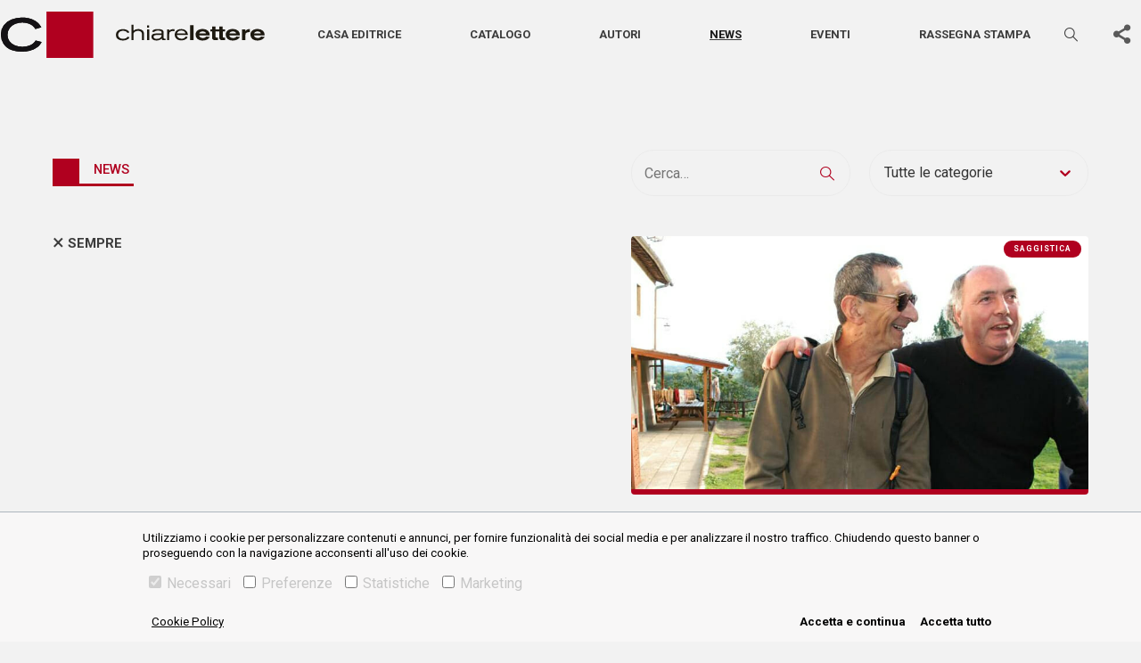

--- FILE ---
content_type: text/html; charset=utf-8
request_url: https://www.chiarelettere.it/news/tag/sempre
body_size: 9882
content:
<!DOCTYPE html><html lang="it"><head><meta charSet="utf-8" class="next-head"/><script class="next-head">
    var ua = window.navigator.userAgent;
    var msie = ua.indexOf("MSIE ");
    if (msie > 0 || !!navigator.userAgent.match(/Trident.*rv:11./))
    {
      window.location.href = "/outdated.html";
    }
  </script><script async="" src="https://www.googletagmanager.com/gtag/js?id=UA-21411970-1"></script><script>
    window.dataLayer = window.dataLayer || [];
    function gtag(){dataLayer.push(arguments);}
    gtag('js', new Date());

    gtag('config', 'UA-21411970-1');</script><title class="next-head">News con tag &quot;sempre&quot; – Casa editrice Chiarelettere</title><meta name="description" content="In questa ricerca In occasione della Settimana Santa, un capitolo da &quot;Sempre&quot;, il libro di Maurizio Maggiani e Luigi Verdi" class="next-head"/><link rel="canonical" href="https://www.chiarelettere.it/news/tag/sempre" class="next-head"/><meta name="keywords" content="In occasione della Settimana Santa, un capitolo da &quot;Sempre&quot;, il libro di Maurizio Maggiani e Luigi Verdi" class="next-head"/><meta property="og:title" content="News con tag &quot;sempre&quot; – Casa editrice Chiarelettere" class="next-head"/><meta property="og:image" content="https://www.chiarelettere.it/static/images/logo_pag_FB.png" class="next-head"/><meta property="og:image:width" content="1200" class="next-head"/><meta property="og:image:height" content="620" class="next-head"/><meta property="og:description" content="In questa ricerca In occasione della Settimana Santa, un capitolo da &quot;Sempre&quot;, il libro di Maurizio Maggiani e Luigi Verdi" class="next-head"/><meta property="og:type" content="website" class="next-head"/><meta property="fb:app_id" content="" class="next-head"/><meta property="og:url" content="https://www.chiarelettere.it/news/tag/sempre" class="next-head"/><meta name="twitter:title" content="News con tag &quot;sempre&quot; – Casa editrice Chiarelettere" class="next-head"/><meta name="twitter:image" content="https://www.chiarelettere.it/static/images/logo_pag_FB.png" class="next-head"/><meta name="twitter:description" content="In questa ricerca In occasione della Settimana Santa, un capitolo da &quot;Sempre&quot;, il libro di Maurizio Maggiani e Luigi Verdi" class="next-head"/><meta name="twitter:card" content="summary_large_image" class="next-head"/><meta name="twitter:site" content="" class="next-head"/><meta property="og:site_name" content="Casa editrice Ponte alle Grazie" class="next-head"/><meta http-equiv="X-UA-Compatible" content="IE=edge" class="next-head"/><meta name="viewport" content="width=device-width, initial-scale=1, viewport-fit=cover" class="next-head"/><meta name="msapplication-config" content="browserconfig.xml" class="next-head"/><meta name="msapplication-TileColor" content="#B0001F" class="next-head"/><meta name="theme-color" content="#B0001F" class="next-head"/><link rel="preload" href="/_next/static/j_4ei8vCxG9zT2vjjilIc/pages/index.js" as="script"/><link rel="preload" href="/_next/static/j_4ei8vCxG9zT2vjjilIc/pages/_app.js" as="script"/><link rel="preload" href="/_next/static/j_4ei8vCxG9zT2vjjilIc/pages/_error.js" as="script"/><link rel="preload" href="/_next/static/runtime/webpack-f4542de9ce6104e90191.js" as="script"/><link rel="preload" href="/_next/static/chunks/commons.3bfbbf2b72a5dbaf5cb4.js" as="script"/><link rel="preload" href="/_next/static/chunks/styles.c7e296320f02bcc38c17.js" as="script"/><link rel="preload" href="/_next/static/runtime/main-5625cf0176ec4e98b429.js" as="script"/><link rel="stylesheet" href="/_next/static/css/commons.02e4b758.chunk.css"/><link rel="stylesheet" href="/_next/static/css/styles.f546d85a.chunk.css"/><meta name="viewport" content="width=device-width, initial-scale=1.0"/><link rel="icon" href="/static/favicon.ico" type="image/ico"/><title>Casa editrice Chiarelettee</title></head><body class="chiarelettere"><div id="__next"><main class="section__news"><div class="header-wrapper"><header class="header-main"><nav class="navbar navbar-expand-lg navbar-light"><a href="/" class="navbar-brand"><svg class="logo" xmlns="http://www.w3.org/2000/svg" width="294.203" height="51.736" viewBox="0 0 294.203 51.736"><g transform="translate(1043.611 -237.829)"><g transform="translate(-915.311 252.387)"><path d="M-805.745,280.648a4.248,4.248,0,0,1-1.444,1.444,7.1,7.1,0,0,1-3.525.88c-3.059,0-5.482-1.662-5.482-4.4,0-3.108,2.767-4.6,5.482-4.6a6.6,6.6,0,0,1,3.478.931,3.969,3.969,0,0,1,1.368,1.493l2.229-.637a6.2,6.2,0,0,0-2.251-2.422,9.288,9.288,0,0,0-4.824-1.223c-4.431,0-7.953,2.226-7.953,6.266a5.884,5.884,0,0,0,4.038,5.849,11.352,11.352,0,0,0,3.843.59,9.345,9.345,0,0,0,5.776-1.74,5.561,5.561,0,0,0,1.493-1.858Z" transform="translate(818.668 -267.114)" fill="#1d1910"></path><path d="M-788.328,280.633H-786V272.9a5.08,5.08,0,0,1,1.665-1.713,6.374,6.374,0,0,1,3.352-.9,4.416,4.416,0,0,1,3.844,1.713,5.107,5.107,0,0,1,.44,2.52v6.12h2.325V274.1a5.182,5.182,0,0,0-1.249-3.966,6.746,6.746,0,0,0-5.016-1.811,8.174,8.174,0,0,0-5.336,1.664v-6.632h-2.35Z" transform="translate(805.633 -263.353)" fill="#1d1910"></path></g><path d="M-757.717,281.369h2.325V269.425h-2.325Zm-.023-13.951h2.3v-2.351h-2.3Z" transform="translate(-122.819 -11.702)" fill="#1d1910"></path><g transform="translate(-875.712 257.331)"><path d="M-737.911,278.721a3.575,3.575,0,0,1-1.665,3.28,7.767,7.767,0,0,1-3.914,1.027c-2.473,0-3.427-1.247-3.427-2.35a1.729,1.729,0,0,1,1.248-1.64,11.086,11.086,0,0,1,3.4-.317Zm-8.2-3.4a2.168,2.168,0,0,1,1.322-1.128,7.76,7.76,0,0,1,2.913-.439,7,7,0,0,1,2.693.417c1.272.539,1.272,1.493,1.247,2.765h-3.377a26.249,26.249,0,0,0-5.19.343,3.426,3.426,0,0,0-2.741,3.427c0,1.321.76,4.113,5.678,4.113a9.086,9.086,0,0,0,4.062-.882,4,4,0,0,0,1.618-1.47c.1.858.22,2.034,2.3,2.034.611,0,1.3-.074,2.056-.149v-1.591c-.3.026-.587.073-.881.073-1.321,0-1.321-.659-1.321-2.252V276.25c0-1.323,0-3.037-2.669-3.77a15.5,15.5,0,0,0-3.621-.416c-5.311,0-5.925,1.64-6.439,3.034Z" transform="translate(749.242 -272.039)" fill="#1d1910"></path><path d="M-718.685,284.393h2.349v-6.488a3.041,3.041,0,0,1,2.031-3.3,6.282,6.282,0,0,1,2.106-.321,5.819,5.819,0,0,1,1.835.294v-2.3a5.861,5.861,0,0,0-1.4-.172,6.842,6.842,0,0,0-4.6,1.689v-1.345h-2.324Z" transform="translate(736.114 -272.057)" fill="#1d1910"></path><path d="M-701.262,276.916a4.878,4.878,0,0,1,4.944-3.159,4.506,4.506,0,0,1,4.628,3.159Zm9.717,3.353a4.251,4.251,0,0,1-1.469,1.713,5.661,5.661,0,0,1-3.082.88A5.662,5.662,0,0,1-700.454,281a4.252,4.252,0,0,1-.88-2.351h12.261c-.1-3.77-2.962-6.632-7.391-6.632-4.382,0-7.245,2.568-7.245,6.289,0,4.334,3.525,6.414,7.319,6.414a9.329,9.329,0,0,0,5.042-1.4,5.674,5.674,0,0,0,2.031-2.449Z" transform="translate(729.68 -272.021)" fill="#1d1910"></path></g><rect width="3.871" height="16.663" transform="translate(-832.645 253.004)" fill="#1d1910"></rect><g transform="translate(-1043.611 244.494)"><path d="M-659,276.841a2.933,2.933,0,0,1,1.156-1.535,5.045,5.045,0,0,1,2.667-.686,5.334,5.334,0,0,1,2.549.615,2.123,2.123,0,0,1,1.06,1.606Zm11.729,2.146a6.608,6.608,0,0,0-1.627-4.814,8.6,8.6,0,0,0-6.207-2.288c-4.249,0-8,1.936-8,6.325a6.253,6.253,0,0,0,2.243,4.883,8.854,8.854,0,0,0,5.711,1.676c3.351,0,6.279-1.179,8.024-4.06l-4.036-.4a4.286,4.286,0,0,1-3.8,1.653,4.373,4.373,0,0,1-3.422-1.368,4.162,4.162,0,0,1-.733-1.606Z" transform="translate(880.133 -259.125)" fill="#1d1910"></path><path d="M-632.24,270.31h-1.935v2.313h1.935v6.394a2.849,2.849,0,0,0,1.417,2.9,5.251,5.251,0,0,0,2.312.424c.943,0,1.887-.094,2.832-.188v-2.784a8.018,8.018,0,0,1-1.178.071c-1.112,0-1.511-.261-1.511-1.415v-5.4h2.665V270.31h-2.665v-3.188h-3.872Z" transform="translate(867.704 -257.079)" fill="#1d1910"></path><path d="M-618.169,270.31H-620.1v2.313h1.934v6.394a2.846,2.846,0,0,0,1.417,2.9,5.242,5.242,0,0,0,2.311.424c.945,0,1.889-.094,2.834-.188v-2.784a8.085,8.085,0,0,1-1.183.071c-1.107,0-1.506-.261-1.506-1.415v-5.4h2.664V270.31H-614.3v-3.188h-3.873Z" transform="translate(861.658 -257.079)" fill="#1d1910"></path><path d="M-600.026,276.841a2.927,2.927,0,0,1,1.156-1.535,5.038,5.038,0,0,1,2.667-.686,5.336,5.336,0,0,1,2.549.615,2.135,2.135,0,0,1,1.06,1.606Zm11.728,2.146a6.605,6.605,0,0,0-1.628-4.814,8.593,8.593,0,0,0-6.205-2.288c-4.249,0-8,1.936-8,6.325a6.261,6.261,0,0,0,2.243,4.883,8.857,8.857,0,0,0,5.711,1.676c3.351,0,6.279-1.179,8.025-4.06l-4.037-.4a4.28,4.28,0,0,1-3.8,1.653,4.376,4.376,0,0,1-3.422-1.368,4.213,4.213,0,0,1-.733-1.606Z" transform="translate(854.798 -259.125)" fill="#1d1910"></path><path d="M-568.514,272.41h-3.917v11.94h3.917v-5.757a2.541,2.541,0,0,1,1.39-2.6,6.144,6.144,0,0,1,2.6-.519c.4,0,.682.022,1.014.047v-3.516c-3.469.069-4.436,1.557-5,2.453Z" transform="translate(841.177 -259.179)" fill="#1d1910"></path><path d="M-551.7,276.841a2.932,2.932,0,0,1,1.158-1.535,5.026,5.026,0,0,1,2.665-.686,5.341,5.341,0,0,1,2.549.615,2.129,2.129,0,0,1,1.06,1.606Zm11.729,2.146a6.605,6.605,0,0,0-1.627-4.814,8.6,8.6,0,0,0-6.207-2.288c-4.246,0-8,1.936-8,6.325a6.246,6.246,0,0,0,2.243,4.883,8.848,8.848,0,0,0,5.708,1.676c3.353,0,6.279-1.179,8.026-4.06l-4.038-.4a4.282,4.282,0,0,1-3.8,1.653,4.37,4.37,0,0,1-3.422-1.368,4.078,4.078,0,0,1-.733-1.606Z" transform="translate(834.036 -259.125)" fill="#1d1910"></path><path d="M-1004.854,275.138l6.681,1.687a28.154,28.154,0,0,1-1.855,2.927,15.052,15.052,0,0,1-2.623,2.652,23.271,23.271,0,0,1-8.691,4.175,34.839,34.839,0,0,1-8.634,1.036,34.031,34.031,0,0,1-11.523-1.762,18.146,18.146,0,0,1-9-6.736,18.85,18.85,0,0,1-3.109-10.806,16.876,16.876,0,0,1,3.233-10.256,19.561,19.561,0,0,1,8.533-6.356,32.233,32.233,0,0,1,12.091-2.181,33.751,33.751,0,0,1,6.9.706,22.838,22.838,0,0,1,7.561,2.965,18.788,18.788,0,0,1,4.451,3.826,20.9,20.9,0,0,1,2.3,3.44l-6.68,1.91a15.93,15.93,0,0,0-1.367-2.045,11.467,11.467,0,0,0-2.745-2.433,17.09,17.09,0,0,0-4.221-1.891,21.363,21.363,0,0,0-6.2-.9,20.772,20.772,0,0,0-7.885,1.5,14.38,14.38,0,0,0-6.1,4.574,12.573,12.573,0,0,0-2.453,7.72,11.829,11.829,0,0,0,2.224,7.078,13.876,13.876,0,0,0,5.874,4.536,21.266,21.266,0,0,0,8.344,1.6,24.122,24.122,0,0,0,5.339-.608,17.906,17.906,0,0,0,5.231-2.037,12.827,12.827,0,0,0,2.66-2.137,16.339,16.339,0,0,0,1.67-2.192" transform="translate(1043.611 -249.515)" fill="#1d1910"></path></g><rect width="51.736" height="51.736" transform="translate(-992.574 237.829)" fill="#b0001f"></rect><g transform="translate(-1043.611 244.495)"><path d="M-1004.854,275.136l6.681,1.689a28.306,28.306,0,0,1-1.853,2.927,15.158,15.158,0,0,1-2.625,2.652,23.255,23.255,0,0,1-8.691,4.175,34.818,34.818,0,0,1-8.634,1.038,34.13,34.13,0,0,1-11.523-1.764,18.146,18.146,0,0,1-9-6.735,18.855,18.855,0,0,1-3.109-10.806,16.876,16.876,0,0,1,3.233-10.256,19.561,19.561,0,0,1,8.533-6.356,32.233,32.233,0,0,1,12.091-2.181,33.915,33.915,0,0,1,6.9.706,22.838,22.838,0,0,1,7.561,2.965,18.788,18.788,0,0,1,4.451,3.826,20.991,20.991,0,0,1,2.3,3.44l-6.68,1.91a15.93,15.93,0,0,0-1.367-2.045,11.467,11.467,0,0,0-2.745-2.433,17.09,17.09,0,0,0-4.221-1.891,21.362,21.362,0,0,0-6.2-.9,20.847,20.847,0,0,0-7.885,1.5,14.4,14.4,0,0,0-6.1,4.576,12.573,12.573,0,0,0-2.453,7.72,11.829,11.829,0,0,0,2.224,7.078,13.858,13.858,0,0,0,5.874,4.536,21.265,21.265,0,0,0,8.344,1.6,24.12,24.12,0,0,0,5.339-.608,17.965,17.965,0,0,0,5.231-2.035,12.83,12.83,0,0,0,2.66-2.141,16.159,16.159,0,0,0,1.67-2.192" transform="translate(1043.611 -249.515)" fill="#141215"></path></g><rect width="51.736" height="51.736" transform="translate(-992.574 237.829)" fill="#b0001f"></rect></g></svg></a><button aria-controls="basic-navbar-nav" type="button" aria-label="Toggle navigation" class="navbar-toggler collapsed"><span class="navbar-toggler-icon"></span></button><div class="navbar-collapse collapse" id="basic-navbar-nav"><div class="navbar"><a href="/" class="navbar-brand"><svg class="logo" xmlns="http://www.w3.org/2000/svg" width="293.652" height="51.64" viewBox="0 0 293.652 51.64"><g transform="translate(1043.611 -237.829)"><g transform="translate(-915.551 252.36)"><path d="M-805.769,280.632a4.239,4.239,0,0,1-1.441,1.441,7.084,7.084,0,0,1-3.519.878c-3.054,0-5.472-1.659-5.472-4.4,0-3.1,2.762-4.595,5.472-4.595a6.592,6.592,0,0,1,3.471.93,3.961,3.961,0,0,1,1.366,1.49l2.225-.636a6.187,6.187,0,0,0-2.247-2.417,9.27,9.27,0,0,0-4.815-1.221c-4.422,0-7.938,2.222-7.938,6.254a5.873,5.873,0,0,0,4.031,5.838,11.329,11.329,0,0,0,3.835.589,9.328,9.328,0,0,0,5.765-1.737,5.551,5.551,0,0,0,1.49-1.855Z" transform="translate(818.668 -267.123)" fill="#fff"></path><path d="M-788.328,280.6h2.32V272.88a5.071,5.071,0,0,1,1.662-1.71,6.362,6.362,0,0,1,3.346-.9,4.408,4.408,0,0,1,3.837,1.71,5.1,5.1,0,0,1,.44,2.515V280.6h2.32v-6.522a5.172,5.172,0,0,0-1.246-3.958,6.733,6.733,0,0,0-5.007-1.808,8.159,8.159,0,0,0-5.326,1.661v-6.62h-2.346Z" transform="translate(805.601 -263.353)" fill="#fff"></path></g><path d="M-757.717,281.339h2.32V269.417h-2.32Zm-.023-13.925h2.3v-2.347h-2.3Z" transform="translate(-123.125 -11.731)" fill="#fff"></path><g transform="translate(-876.027 257.295)"><path d="M-737.932,278.708a3.568,3.568,0,0,1-1.662,3.273,7.752,7.752,0,0,1-3.907,1.025c-2.468,0-3.42-1.245-3.42-2.346a1.726,1.726,0,0,1,1.246-1.637,11.064,11.064,0,0,1,3.4-.316Zm-8.184-3.4a2.164,2.164,0,0,1,1.319-1.126,7.745,7.745,0,0,1,2.907-.438,6.99,6.99,0,0,1,2.688.416c1.27.538,1.27,1.49,1.245,2.76h-3.37a26.2,26.2,0,0,0-5.18.342,3.419,3.419,0,0,0-2.735,3.42c0,1.319.758,4.105,5.667,4.105a9.069,9.069,0,0,0,4.054-.881,3.993,3.993,0,0,0,1.615-1.468c.1.856.219,2.03,2.3,2.03.61,0,1.294-.073,2.052-.149v-1.588c-.295.026-.586.073-.88.073-1.319,0-1.319-.658-1.319-2.248v-4.321c0-1.321,0-3.031-2.664-3.763a15.465,15.465,0,0,0-3.614-.416c-5.3,0-5.914,1.637-6.427,3.029Z" transform="translate(749.242 -272.04)" fill="#fff"></path><path d="M-718.685,284.37h2.345v-6.476a3.035,3.035,0,0,1,2.027-3.3,6.271,6.271,0,0,1,2.1-.32,5.808,5.808,0,0,1,1.831.294v-2.3a5.852,5.852,0,0,0-1.393-.171,6.829,6.829,0,0,0-4.593,1.686v-1.343h-2.319Z" transform="translate(736.081 -272.058)" fill="#fff"></path><path d="M-701.266,276.907a4.869,4.869,0,0,1,4.935-3.153,4.5,4.5,0,0,1,4.619,3.153Zm9.7,3.346a4.244,4.244,0,0,1-1.466,1.71,5.65,5.65,0,0,1-3.077.878,5.652,5.652,0,0,1-4.35-1.854,4.244,4.244,0,0,1-.878-2.347H-689.1c-.1-3.763-2.957-6.62-7.377-6.62-4.374,0-7.232,2.564-7.232,6.278,0,4.326,3.518,6.4,7.305,6.4a9.311,9.311,0,0,0,5.033-1.394,5.664,5.664,0,0,0,2.027-2.444Z" transform="translate(729.631 -272.021)" fill="#fff"></path></g><rect width="3.864" height="16.632" transform="translate(-833.04 252.976)" fill="#fff"></rect><g transform="translate(-1043.611 244.482)"><path d="M-659,276.832a2.927,2.927,0,0,1,1.154-1.532,5.035,5.035,0,0,1,2.662-.685,5.324,5.324,0,0,1,2.544.614,2.118,2.118,0,0,1,1.058,1.6Zm11.707,2.142a6.6,6.6,0,0,0-1.624-4.805,8.581,8.581,0,0,0-6.2-2.284c-4.241,0-7.987,1.932-7.987,6.314a6.241,6.241,0,0,0,2.239,4.874,8.837,8.837,0,0,0,5.7,1.673c3.345,0,6.267-1.177,8.009-4.052l-4.028-.4a4.277,4.277,0,0,1-3.792,1.65,4.365,4.365,0,0,1-3.416-1.366,4.152,4.152,0,0,1-.732-1.6Z" transform="translate(879.726 -259.149)" fill="#fff"></path><path d="M-632.244,270.3h-1.931v2.309h1.931V279a2.843,2.843,0,0,0,1.415,2.9,5.24,5.24,0,0,0,2.308.423c.941,0,1.884-.093,2.827-.187v-2.779a8,8,0,0,1-1.176.071c-1.11,0-1.508-.26-1.508-1.412v-5.395h2.66V270.3h-2.66v-3.182h-3.865Z" transform="translate(867.267 -257.098)" fill="#fff"></path><path d="M-618.173,270.3h-1.93v2.309h1.93V279a2.841,2.841,0,0,0,1.415,2.9,5.231,5.231,0,0,0,2.306.423c.943,0,1.886-.093,2.828-.187v-2.779a8.07,8.07,0,0,1-1.181.071c-1.1,0-1.5-.26-1.5-1.412v-5.395h2.659V270.3h-2.659v-3.182h-3.866Z" transform="translate(861.206 -257.098)" fill="#fff"></path><path d="M-600.033,276.832a2.921,2.921,0,0,1,1.154-1.532,5.028,5.028,0,0,1,2.662-.685,5.326,5.326,0,0,1,2.544.614,2.131,2.131,0,0,1,1.058,1.6Zm11.706,2.142a6.593,6.593,0,0,0-1.625-4.805,8.577,8.577,0,0,0-6.193-2.284c-4.241,0-7.988,1.932-7.988,6.314a6.249,6.249,0,0,0,2.239,4.874,8.84,8.84,0,0,0,5.7,1.673c3.345,0,6.267-1.177,8.01-4.052l-4.03-.4a4.272,4.272,0,0,1-3.792,1.65,4.368,4.368,0,0,1-3.416-1.366,4.2,4.2,0,0,1-.732-1.6Z" transform="translate(854.328 -259.149)" fill="#fff"></path><path d="M-568.522,272.409h-3.909v11.918h3.909V278.58a2.536,2.536,0,0,1,1.387-2.591,6.132,6.132,0,0,1,2.593-.518c.4,0,.68.022,1.012.047v-3.509c-3.463.069-4.427,1.554-4.992,2.449Z" transform="translate(840.673 -259.203)" fill="#fff"></path><path d="M-551.712,276.832a2.926,2.926,0,0,1,1.156-1.532,5.016,5.016,0,0,1,2.66-.685,5.331,5.331,0,0,1,2.544.614,2.125,2.125,0,0,1,1.058,1.6Zm11.706,2.142a6.592,6.592,0,0,0-1.624-4.805,8.584,8.584,0,0,0-6.2-2.284c-4.238,0-7.986,1.932-7.986,6.314a6.234,6.234,0,0,0,2.239,4.874,8.831,8.831,0,0,0,5.7,1.673c3.347,0,6.267-1.177,8.011-4.052l-4.03-.4a4.274,4.274,0,0,1-3.789,1.65,4.362,4.362,0,0,1-3.416-1.366,4.07,4.07,0,0,1-.732-1.6Z" transform="translate(833.515 -259.149)" fill="#fff"></path><path d="M-1004.926,275.09l6.668,1.683a28.1,28.1,0,0,1-1.851,2.922,15.022,15.022,0,0,1-2.618,2.647,23.227,23.227,0,0,1-8.674,4.167,34.775,34.775,0,0,1-8.617,1.034,33.967,33.967,0,0,1-11.5-1.759,18.111,18.111,0,0,1-8.986-6.723,18.813,18.813,0,0,1-3.1-10.785,16.844,16.844,0,0,1,3.227-10.237,19.523,19.523,0,0,1,8.517-6.344,32.173,32.173,0,0,1,12.069-2.177,33.689,33.689,0,0,1,6.886.7,22.8,22.8,0,0,1,7.547,2.96,18.753,18.753,0,0,1,4.443,3.818,20.847,20.847,0,0,1,2.3,3.433l-6.667,1.906a15.905,15.905,0,0,0-1.365-2.042,11.447,11.447,0,0,0-2.74-2.429,17.057,17.057,0,0,0-4.213-1.888,21.323,21.323,0,0,0-6.189-.894,20.733,20.733,0,0,0-7.87,1.5,14.352,14.352,0,0,0-6.093,4.566,12.549,12.549,0,0,0-2.448,7.705,11.807,11.807,0,0,0,2.22,7.065,13.85,13.85,0,0,0,5.863,4.528,21.227,21.227,0,0,0,8.328,1.6,24.08,24.08,0,0,0,5.329-.607,17.875,17.875,0,0,0,5.221-2.033,12.8,12.8,0,0,0,2.655-2.133,16.313,16.313,0,0,0,1.667-2.188" transform="translate(1043.611 -249.515)" fill="#fff"></path></g><rect width="51.639" height="51.639" transform="translate(-992.67 237.829)" fill="#fff"></rect><g transform="translate(-1043.611 244.482)"><path d="M-1004.926,275.088l6.668,1.686a28.249,28.249,0,0,1-1.849,2.922,15.123,15.123,0,0,1-2.62,2.647,23.211,23.211,0,0,1-8.674,4.167,34.755,34.755,0,0,1-8.617,1.036,34.067,34.067,0,0,1-11.5-1.761,18.112,18.112,0,0,1-8.986-6.723,18.818,18.818,0,0,1-3.1-10.785,16.844,16.844,0,0,1,3.227-10.237,19.523,19.523,0,0,1,8.517-6.344,32.173,32.173,0,0,1,12.069-2.177,33.852,33.852,0,0,1,6.886.7,22.8,22.8,0,0,1,7.547,2.96,18.753,18.753,0,0,1,4.443,3.818,20.944,20.944,0,0,1,2.3,3.433l-6.667,1.906a15.907,15.907,0,0,0-1.365-2.042,11.447,11.447,0,0,0-2.74-2.429,17.057,17.057,0,0,0-4.213-1.888,21.322,21.322,0,0,0-6.189-.894,20.807,20.807,0,0,0-7.87,1.5,14.37,14.37,0,0,0-6.093,4.567,12.549,12.549,0,0,0-2.448,7.705,11.807,11.807,0,0,0,2.22,7.065,13.832,13.832,0,0,0,5.863,4.528,21.225,21.225,0,0,0,8.328,1.6,24.076,24.076,0,0,0,5.329-.607,17.933,17.933,0,0,0,5.221-2.031,12.808,12.808,0,0,0,2.655-2.137,16.134,16.134,0,0,0,1.667-2.188" transform="translate(1043.611 -249.515)" fill="#fff"></path></g><rect width="51.639" height="51.639" transform="translate(-992.67 237.829)" fill="#fff"></rect></g></svg></a></div><div class="flex-column-reverse flex-lg-row justify-content-between justify-content-lg-around align-items-center d-flex w-100 text-center menu-mob-container"><ul class="navbar-nav"><li class="nav-item"><a class="nav-link " href="/casa-editrice">Casa editrice</a></li><li class="nav-item"><a class="nav-link " href="/libri">Catalogo</a></li><li class="nav-item"><a class="nav-link " href="/autori">Autori</a></li><li class="nav-item"><a class="nav-link active" href="/news">News</a></li><li class="nav-item"><a class="nav-link " href="/eventi">Eventi</a></li><li class="nav-item"><a class="nav-link " href="/rassegna-stampa">Rassegna stampa</a></li></ul><div class="form-inline my-2 my-lg-0  with-sbt "><section class="narrow search"><form action="#" class="search__content "><div class="fieldset input--search--container"><input type="text" class="input--search" placeholder="CERCA…" value=""/><style data-emotion-css="2b097c-container">.css-2b097c-container{position:relative;box-sizing:border-box;}</style><div class="input-select__container input-select__container--combomenu css-2b097c-container"><style data-emotion-css="yk16xz-control">.css-yk16xz-control{-webkit-align-items:center;-webkit-box-align:center;-ms-flex-align:center;align-items:center;background-color:hsl(0,0%,100%);border-color:hsl(0,0%,80%);border-radius:4px;border-style:solid;border-width:1px;cursor:default;display:-webkit-box;display:-webkit-flex;display:-ms-flexbox;display:flex;-webkit-flex-wrap:wrap;-ms-flex-wrap:wrap;flex-wrap:wrap;-webkit-box-pack:justify;-webkit-justify-content:space-between;-ms-flex-pack:justify;justify-content:space-between;min-height:38px;outline:0 !important;position:relative;-webkit-transition:all 100ms;transition:all 100ms;box-sizing:border-box;}.css-yk16xz-control:hover{border-color:hsl(0,0%,70%);}</style><div class="input-select__control css-yk16xz-control"><style data-emotion-css="1hwfws3">.css-1hwfws3{-webkit-align-items:center;-webkit-box-align:center;-ms-flex-align:center;align-items:center;display:-webkit-box;display:-webkit-flex;display:-ms-flexbox;display:flex;-webkit-flex:1;-ms-flex:1;flex:1;-webkit-flex-wrap:wrap;-ms-flex-wrap:wrap;flex-wrap:wrap;padding:2px 8px;-webkit-overflow-scrolling:touch;position:relative;overflow:hidden;box-sizing:border-box;}</style><div class="input-select__value-container input-select__value-container--has-value css-1hwfws3"><style data-emotion-css="1uccc91-singleValue">.css-1uccc91-singleValue{color:hsl(0,0%,20%);margin-left:2px;margin-right:2px;max-width:calc(100% - 8px);overflow:hidden;position:absolute;text-overflow:ellipsis;white-space:nowrap;top:50%;-webkit-transform:translateY(-50%);-ms-transform:translateY(-50%);transform:translateY(-50%);box-sizing:border-box;}</style><div class="input-select__single-value css-1uccc91-singleValue">libri</div><style data-emotion-css="62g3xt-dummyInput">.css-62g3xt-dummyInput{background:0;border:0;font-size:inherit;outline:0;padding:0;width:1px;color:transparent;left:-100px;opacity:0;position:relative;-webkit-transform:scale(0);-ms-transform:scale(0);transform:scale(0);}</style><input id="react-select-4349-input" readonly="" tabindex="0" value="" aria-autocomplete="list" class="css-62g3xt-dummyInput"/></div><style data-emotion-css="1wy0on6">.css-1wy0on6{-webkit-align-items:center;-webkit-box-align:center;-ms-flex-align:center;align-items:center;-webkit-align-self:stretch;-ms-flex-item-align:stretch;align-self:stretch;display:-webkit-box;display:-webkit-flex;display:-ms-flexbox;display:flex;-webkit-flex-shrink:0;-ms-flex-negative:0;flex-shrink:0;box-sizing:border-box;}</style><div class="input-select__indicators css-1wy0on6"><style data-emotion-css="1okebmr-indicatorSeparator">.css-1okebmr-indicatorSeparator{-webkit-align-self:stretch;-ms-flex-item-align:stretch;align-self:stretch;background-color:hsl(0,0%,80%);margin-bottom:8px;margin-top:8px;width:1px;box-sizing:border-box;}</style><span class="input-select__indicator-separator css-1okebmr-indicatorSeparator"></span><style data-emotion-css="tlfecz-indicatorContainer">.css-tlfecz-indicatorContainer{color:hsl(0,0%,80%);display:-webkit-box;display:-webkit-flex;display:-ms-flexbox;display:flex;padding:8px;-webkit-transition:color 150ms;transition:color 150ms;box-sizing:border-box;}.css-tlfecz-indicatorContainer:hover{color:hsl(0,0%,60%);}</style><div aria-hidden="true" class="input-select__indicator input-select__dropdown-indicator css-tlfecz-indicatorContainer"><style data-emotion-css="19bqh2r">.css-19bqh2r{display:inline-block;fill:currentColor;line-height:1;stroke:currentColor;stroke-width:0;}</style><svg height="20" width="20" viewBox="0 0 20 20" aria-hidden="true" focusable="false" class="css-19bqh2r"><path d="M4.516 7.548c0.436-0.446 1.043-0.481 1.576 0l3.908 3.747 3.908-3.747c0.533-0.481 1.141-0.446 1.574 0 0.436 0.445 0.408 1.197 0 1.615-0.406 0.418-4.695 4.502-4.695 4.502-0.217 0.223-0.502 0.335-0.787 0.335s-0.57-0.112-0.789-0.335c0 0-4.287-4.084-4.695-4.502s-0.436-1.17 0-1.615z"></path></svg></div></div></div></div><button class="btn icon-search" title="Cerca"></button></div></form></section></div><div class="search-toggle"><button class="btn icon-search" title="Cerca"></button></div><div class="sbt-container"><div class="share-buttons-toggle__wrapper "><div class="share-buttons-toggle__trigger"><a href="#" class="btn btn--icon-only btn--no-background icon-share-1 btn--icon-share-1" title="Condividi" target="_blank"></a></div><div class="share-buttons-toggle__buttons"><button aria-label="facebook" class="react-share__ShareButton" style="background-color:transparent;border:none;padding:0;font:inherit;color:inherit;cursor:pointer"><a class="btn btn--icon-only icon-facebook btn--icon-facebook" title="Scopri di più" target="_blank"></a></button><button aria-label="twitter" class="react-share__ShareButton" style="background-color:transparent;border:none;padding:0;font:inherit;color:inherit;cursor:pointer"><a class="btn btn--icon-only icon-twitter btn--icon-twitter" title="Scopri di più" target="_blank"></a></button><button aria-label="whatsapp" class="react-share__ShareButton" style="background-color:transparent;border:none;padding:0;font:inherit;color:inherit;cursor:pointer"><a class="btn btn--icon-only icon-whatsapp btn--icon-whatsapp" title="Scopri di più" target="_blank"></a></button><button aria-label="email" class="react-share__ShareButton" style="background-color:transparent;border:none;padding:0;font:inherit;color:inherit;cursor:pointer"><a class="btn btn--icon-only icon-mail btn--icon-mail" title="Scopri di più" target="_blank"></a></button></div></div></div></div></div></nav></header></div><div style="display:none"><h1>News con tag &quot;sempre&quot; – Casa editrice Chiarelettere</h1><h2>In questa ricerca In occasione della Settimana Santa, un capitolo da "Sempre", il libro di Maurizio Maggiani e Luigi Verdi</h2><div><div class="news-page"><div class="news-details"><img src="https://www.illibraio.it/wp-content/uploads/2018/03/Maggiani-Verdi-credit-Massimo-Schiavo.jpg" alt="In occasione della Settimana Santa, un capitolo da "Sempre", il libro di Maurizio Maggiani e Luigi Verdi"><h3><a title="In occasione della Settimana Santa, un capitolo da "Sempre", il libro di Maurizio Maggiani e Luigi Verdi" href="https://www.chiarelettere.it/news/in-occasione-della-settimana-santa-un-capitolo-da-sempre-il-libro-di-maurizio-maggiani-e-luigi-verdi.html">In occasione della Settimana Santa, un capitolo da "Sempre", il libro di Maurizio Maggiani e Luigi Verdi</a></h3><h4><a title="Redazione Il Libraio" href="https://www.chiarelettere.it/autore/redazione-il-libraio.html">Redazione Il Libraio</a></h4></div></div></div></div><section class="main-content container main false news-list-wrapper main false--main loadable "><div class="main false__content main false__content--default main false__content--center"><section class="news-list"><div class="news-list__content"><div class="d-lg-none d-xl-none mobile-header"><header class="section__title section__title--twocols section__title--two-columns"><div class="title-container"><h6 class=""><span className="color-red">News</span></h6></div></header><section class="narrow news-search"><form action="#" class="news-search__content"><div class="fieldset input--search--container"><input type="text" class="input--search" placeholder="Cerca…"/><button class="btn btn--icon-only icon-search" title="Cerca"></button></div><style data-emotion-css="2b097c-container">.css-2b097c-container{position:relative;box-sizing:border-box;}</style><div class="input-select__container css-2b097c-container"><style data-emotion-css="yk16xz-control">.css-yk16xz-control{-webkit-align-items:center;-webkit-box-align:center;-ms-flex-align:center;align-items:center;background-color:hsl(0,0%,100%);border-color:hsl(0,0%,80%);border-radius:4px;border-style:solid;border-width:1px;cursor:default;display:-webkit-box;display:-webkit-flex;display:-ms-flexbox;display:flex;-webkit-flex-wrap:wrap;-ms-flex-wrap:wrap;flex-wrap:wrap;-webkit-box-pack:justify;-webkit-justify-content:space-between;-ms-flex-pack:justify;justify-content:space-between;min-height:38px;outline:0 !important;position:relative;-webkit-transition:all 100ms;transition:all 100ms;box-sizing:border-box;}.css-yk16xz-control:hover{border-color:hsl(0,0%,70%);}</style><div class="input-select__control css-yk16xz-control"><style data-emotion-css="1hwfws3">.css-1hwfws3{-webkit-align-items:center;-webkit-box-align:center;-ms-flex-align:center;align-items:center;display:-webkit-box;display:-webkit-flex;display:-ms-flexbox;display:flex;-webkit-flex:1;-ms-flex:1;flex:1;-webkit-flex-wrap:wrap;-ms-flex-wrap:wrap;flex-wrap:wrap;padding:2px 8px;-webkit-overflow-scrolling:touch;position:relative;overflow:hidden;box-sizing:border-box;}</style><div class="input-select__value-container input-select__value-container--has-value css-1hwfws3"><style data-emotion-css="1uccc91-singleValue">.css-1uccc91-singleValue{color:hsl(0,0%,20%);margin-left:2px;margin-right:2px;max-width:calc(100% - 8px);overflow:hidden;position:absolute;text-overflow:ellipsis;white-space:nowrap;top:50%;-webkit-transform:translateY(-50%);-ms-transform:translateY(-50%);transform:translateY(-50%);box-sizing:border-box;}</style><div class="input-select__single-value css-1uccc91-singleValue">Tutte le categorie</div><style data-emotion-css="62g3xt-dummyInput">.css-62g3xt-dummyInput{background:0;border:0;font-size:inherit;outline:0;padding:0;width:1px;color:transparent;left:-100px;opacity:0;position:relative;-webkit-transform:scale(0);-ms-transform:scale(0);transform:scale(0);}</style><input id="react-select-4350-input" readonly="" tabindex="0" value="" aria-autocomplete="list" class="css-62g3xt-dummyInput"/></div><style data-emotion-css="1wy0on6">.css-1wy0on6{-webkit-align-items:center;-webkit-box-align:center;-ms-flex-align:center;align-items:center;-webkit-align-self:stretch;-ms-flex-item-align:stretch;align-self:stretch;display:-webkit-box;display:-webkit-flex;display:-ms-flexbox;display:flex;-webkit-flex-shrink:0;-ms-flex-negative:0;flex-shrink:0;box-sizing:border-box;}</style><div class="input-select__indicators css-1wy0on6"><style data-emotion-css="1okebmr-indicatorSeparator">.css-1okebmr-indicatorSeparator{-webkit-align-self:stretch;-ms-flex-item-align:stretch;align-self:stretch;background-color:hsl(0,0%,80%);margin-bottom:8px;margin-top:8px;width:1px;box-sizing:border-box;}</style><span class="input-select__indicator-separator css-1okebmr-indicatorSeparator"></span><style data-emotion-css="tlfecz-indicatorContainer">.css-tlfecz-indicatorContainer{color:hsl(0,0%,80%);display:-webkit-box;display:-webkit-flex;display:-ms-flexbox;display:flex;padding:8px;-webkit-transition:color 150ms;transition:color 150ms;box-sizing:border-box;}.css-tlfecz-indicatorContainer:hover{color:hsl(0,0%,60%);}</style><div aria-hidden="true" class="input-select__indicator input-select__dropdown-indicator css-tlfecz-indicatorContainer"><style data-emotion-css="19bqh2r">.css-19bqh2r{display:inline-block;fill:currentColor;line-height:1;stroke:currentColor;stroke-width:0;}</style><svg height="20" width="20" viewBox="0 0 20 20" aria-hidden="true" focusable="false" class="css-19bqh2r"><path d="M4.516 7.548c0.436-0.446 1.043-0.481 1.576 0l3.908 3.747 3.908-3.747c0.533-0.481 1.141-0.446 1.574 0 0.436 0.445 0.408 1.197 0 1.615-0.406 0.418-4.695 4.502-4.695 4.502-0.217 0.223-0.502 0.335-0.787 0.335s-0.57-0.112-0.789-0.335c0 0-4.287-4.084-4.695-4.502s-0.436-1.17 0-1.615z"></path></svg></div></div></div></div></form></section></div><div class="d-flex flex-column flex-lg-row flex-fill "><div class="col-12 col-lg-5 col-xl-6 pl-lg-0 list-news-container"><div class="desktop-only w-100 d-flex flex-column justify-content-start align-items-start title-page-section"><header class="section__title section__title--twocols section__title--two-columns"><div class="title-container"><h6 class=""><span className="color-red">News</span></h6></div></header></div><div class="d-flex list-news"></div></div><div class="col-12 col-xl-6 col-lg-7 order-first order-lg-0 right-col"><div class="d-none d-lg-block d-xl-block"><section class="narrow news-search"><form action="#" class="news-search__content"><div class="fieldset input--search--container"><input type="text" class="input--search" placeholder="Cerca…"/><button class="btn btn--icon-only icon-search" title="Cerca"></button></div><style data-emotion-css="2b097c-container">.css-2b097c-container{position:relative;box-sizing:border-box;}</style><div class="input-select__container css-2b097c-container"><style data-emotion-css="yk16xz-control">.css-yk16xz-control{-webkit-align-items:center;-webkit-box-align:center;-ms-flex-align:center;align-items:center;background-color:hsl(0,0%,100%);border-color:hsl(0,0%,80%);border-radius:4px;border-style:solid;border-width:1px;cursor:default;display:-webkit-box;display:-webkit-flex;display:-ms-flexbox;display:flex;-webkit-flex-wrap:wrap;-ms-flex-wrap:wrap;flex-wrap:wrap;-webkit-box-pack:justify;-webkit-justify-content:space-between;-ms-flex-pack:justify;justify-content:space-between;min-height:38px;outline:0 !important;position:relative;-webkit-transition:all 100ms;transition:all 100ms;box-sizing:border-box;}.css-yk16xz-control:hover{border-color:hsl(0,0%,70%);}</style><div class="input-select__control css-yk16xz-control"><style data-emotion-css="1hwfws3">.css-1hwfws3{-webkit-align-items:center;-webkit-box-align:center;-ms-flex-align:center;align-items:center;display:-webkit-box;display:-webkit-flex;display:-ms-flexbox;display:flex;-webkit-flex:1;-ms-flex:1;flex:1;-webkit-flex-wrap:wrap;-ms-flex-wrap:wrap;flex-wrap:wrap;padding:2px 8px;-webkit-overflow-scrolling:touch;position:relative;overflow:hidden;box-sizing:border-box;}</style><div class="input-select__value-container input-select__value-container--has-value css-1hwfws3"><style data-emotion-css="1uccc91-singleValue">.css-1uccc91-singleValue{color:hsl(0,0%,20%);margin-left:2px;margin-right:2px;max-width:calc(100% - 8px);overflow:hidden;position:absolute;text-overflow:ellipsis;white-space:nowrap;top:50%;-webkit-transform:translateY(-50%);-ms-transform:translateY(-50%);transform:translateY(-50%);box-sizing:border-box;}</style><div class="input-select__single-value css-1uccc91-singleValue">Tutte le categorie</div><style data-emotion-css="62g3xt-dummyInput">.css-62g3xt-dummyInput{background:0;border:0;font-size:inherit;outline:0;padding:0;width:1px;color:transparent;left:-100px;opacity:0;position:relative;-webkit-transform:scale(0);-ms-transform:scale(0);transform:scale(0);}</style><input id="react-select-4351-input" readonly="" tabindex="0" value="" aria-autocomplete="list" class="css-62g3xt-dummyInput"/></div><style data-emotion-css="1wy0on6">.css-1wy0on6{-webkit-align-items:center;-webkit-box-align:center;-ms-flex-align:center;align-items:center;-webkit-align-self:stretch;-ms-flex-item-align:stretch;align-self:stretch;display:-webkit-box;display:-webkit-flex;display:-ms-flexbox;display:flex;-webkit-flex-shrink:0;-ms-flex-negative:0;flex-shrink:0;box-sizing:border-box;}</style><div class="input-select__indicators css-1wy0on6"><style data-emotion-css="1okebmr-indicatorSeparator">.css-1okebmr-indicatorSeparator{-webkit-align-self:stretch;-ms-flex-item-align:stretch;align-self:stretch;background-color:hsl(0,0%,80%);margin-bottom:8px;margin-top:8px;width:1px;box-sizing:border-box;}</style><span class="input-select__indicator-separator css-1okebmr-indicatorSeparator"></span><style data-emotion-css="tlfecz-indicatorContainer">.css-tlfecz-indicatorContainer{color:hsl(0,0%,80%);display:-webkit-box;display:-webkit-flex;display:-ms-flexbox;display:flex;padding:8px;-webkit-transition:color 150ms;transition:color 150ms;box-sizing:border-box;}.css-tlfecz-indicatorContainer:hover{color:hsl(0,0%,60%);}</style><div aria-hidden="true" class="input-select__indicator input-select__dropdown-indicator css-tlfecz-indicatorContainer"><style data-emotion-css="19bqh2r">.css-19bqh2r{display:inline-block;fill:currentColor;line-height:1;stroke:currentColor;stroke-width:0;}</style><svg height="20" width="20" viewBox="0 0 20 20" aria-hidden="true" focusable="false" class="css-19bqh2r"><path d="M4.516 7.548c0.436-0.446 1.043-0.481 1.576 0l3.908 3.747 3.908-3.747c0.533-0.481 1.141-0.446 1.574 0 0.436 0.445 0.408 1.197 0 1.615-0.406 0.418-4.695 4.502-4.695 4.502-0.217 0.223-0.502 0.335-0.787 0.335s-0.57-0.112-0.789-0.335c0 0-4.287-4.084-4.695-4.502s-0.436-1.17 0-1.615z"></path></svg></div></div></div></div></form></section></div></div></div></div></section></div></section></main><footer class="footer-main"><div class="footer-main__content"><div class="footer-main__content--left"><a href="/"><img src="/static/svg/chiarelettere-logo-white.svg" alt="Chiarelettere" title="Chiarelettere" class="footer-logo"/></a><p class="address-info"></p><div class="policy-links"><a href="/privacy-policy">privacy policy</a> | <a href="/cookie-policy">cookie policy</a></div></div><div class="footer-main__content--right"><ul><li><a class="" href="/casa-editrice">Casa editrice</a></li><li><a class="" href="/libri">Catalogo</a></li><li><a class="" href="/autori">Autori</a></li><li><a class="active" href="/news">News</a></li><li><a class="" href="/eventi">Eventi</a></li><li><a class="" href="/rassegna-stampa">Rassegna Stampa</a></li></ul><div class="newsletter-box"><span><span class="icon icon-curriculum"></span>RESTIAMO IN CONTATTO</span><a target="_blank" title="Iscriviti alla newsletter" href="https://www.illibraio.it/newsletter/">Iscriviti alla Newsletter <span class="icon-angle"></span></a></div></div></div></footer></div><script>__NEXT_DATA__ = {"props":{"store":{},"isServer":true,"initialState":{"setting":{"pageChanging":false,"isServer":false,"urlToGo":"","currStatus":200,"currStatusMessage":"OK","currentPage":"/news/tag/sempre","currentTitle":"News con tag \"sempre\" – Casa editrice Chiarelettere","currentLocation":"https://www.chiarelettere.it/news/tag/sempre","currentPageType":{"id":"","type":"news","isArchive":true,"isHome":false},"cookies":null,"gtmId":"UA-21411970-1","gtagId":"GTM-WJVSW42","metaTags":[{"meta_type":"title","meta_content":"News con tag \"sempre\" – Casa editrice Chiarelettere"},{"meta_type":"description","meta_content":"In questa ricerca In occasione della Settimana Santa, un capitolo da \"Sempre\", il libro di Maurizio Maggiani e Luigi Verdi"},{"meta_type":"canonical","meta_content":"https://www.chiarelettere.it/news/tag/sempre"},{"meta_type":"keywords","meta_content":"In occasione della Settimana Santa, un capitolo da \"Sempre\", il libro di Maurizio Maggiani e Luigi Verdi"},{"meta_type":"og:title","meta_content":"News con tag \"sempre\" – Casa editrice Chiarelettere"},{"meta_type":"og:image","meta_content":"https://www.chiarelettere.it/static/images/logo_pag_FB.png"},{"meta_type":"og:image:width","meta_content":"1200"},{"meta_type":"og:image:height","meta_content":"620"},{"meta_type":"og:description","meta_content":"In questa ricerca In occasione della Settimana Santa, un capitolo da \"Sempre\", il libro di Maurizio Maggiani e Luigi Verdi"},{"meta_type":"og:type","meta_content":"website"},{"meta_type":"fb:app_id","meta_content":""},{"meta_type":"og:url","meta_content":"https://www.chiarelettere.it/news/tag/sempre"},{"meta_type":"twitter:title","meta_content":"News con tag \"sempre\" – Casa editrice Chiarelettere"},{"meta_type":"twitter:image","meta_content":"https://www.chiarelettere.it/static/images/logo_pag_FB.png"},{"meta_type":"twitter:description","meta_content":"In questa ricerca In occasione della Settimana Santa, un capitolo da \"Sempre\", il libro di Maurizio Maggiani e Luigi Verdi"},{"meta_type":"twitter:card","meta_content":"summary_large_image"},{"meta_type":"twitter:site","meta_content":""}]},"news":{"details":null,"detailsLoading":true,"related":{"list":[],"prev":"","next":""},"list":null,"taxonomy":null,"loaded":[],"highlights":[],"categories":[],"search":{"query":null,"creator":null,"category":null,"tag":"sempre"},"moreAvaliable":false,"moreLoading":false},"genres":{"list":[],"highlights":[]},"events":{"highlights":[],"details":null,"detailsLoading":true,"loaded":[],"list":null,"moreAvaliable":false,"moreLoading":false,"search":{"query":""},"listPast":null,"moreAvaliablePast":false,"moreAvaliableHL":false,"moreLoadingPast":false,"listNext":[]},"pages":{"details":null,"detailsLoading":true,"loaded":[],"homeSlider":[],"firstMainSlideLoaded":false,"newissueFirstSlideLoaded":{},"newsLoaded":false,"booksLoaded":false},"options":{},"books":{"details":null,"detailsLoading":true,"list":null,"search":{"search":{"type":"all","query":""},"time":"","genres":[]},"loaded":[],"new":[],"next":[],"highlights":[],"related":[],"homepageMetatags":[],"moreAvaliable":false,"moreAvaliableNext":false,"moreAvaliableNew":false,"moreLoading":false,"searching":false},"authors":{"details":null,"detailsLoading":true,"list":[],"listMeta":[],"filtered":null,"filter":"","loaded":[],"highlights":[]},"search":{"type":"book","query":""},"press":{"details":null,"detailsLoading":true,"related":{"list":[],"prev":"","next":""},"list":null,"taxonomy":null,"loaded":[],"highlights":[],"categories_press":[],"search":{"query":null,"creator":null,"category_press":null,"tag":null},"moreAvaliable":false,"moreAvaliableHL":false,"moreLoading":false}},"initialProps":{"pageProps":{"slug":"/news/tag/sempre","seo":{"h1":"News con tag \"sempre\" – Casa editrice Chiarelettere","h2":"In questa ricerca In occasione della Settimana Santa, un capitolo da \"Sempre\", il libro di Maurizio Maggiani e Luigi Verdi","description":"\u003cdiv class=\"news-page\"\u003e\u003cdiv class=\"news-details\"\u003e\u003cimg src=\"https://www.illibraio.it/wp-content/uploads/2018/03/Maggiani-Verdi-credit-Massimo-Schiavo.jpg\" alt=\"In occasione della Settimana Santa, un capitolo da \"Sempre\", il libro di Maurizio Maggiani e Luigi Verdi\"\u003e\u003ch3\u003e\u003ca title=\"In occasione della Settimana Santa, un capitolo da \"Sempre\", il libro di Maurizio Maggiani e Luigi Verdi\" href=\"https://www.chiarelettere.it/news/in-occasione-della-settimana-santa-un-capitolo-da-sempre-il-libro-di-maurizio-maggiani-e-luigi-verdi.html\"\u003eIn occasione della Settimana Santa, un capitolo da \"Sempre\", il libro di Maurizio Maggiani e Luigi Verdi\u003c/a\u003e\u003c/h3\u003e\u003ch4\u003e\u003ca title=\"Redazione Il Libraio\" href=\"https://www.chiarelettere.it/autore/redazione-il-libraio.html\"\u003eRedazione Il Libraio\u003c/a\u003e\u003c/h4\u003e\u003c/div\u003e\u003c/div\u003e"},"schema":null}}},"page":"/","query":{"p":"/","q":"news/tag/sempre"},"buildId":"j_4ei8vCxG9zT2vjjilIc"};__NEXT_LOADED_PAGES__=[];__NEXT_REGISTER_PAGE=function(r,f){__NEXT_LOADED_PAGES__.push([r, f])}</script><script async="" id="__NEXT_PAGE__/" src="/_next/static/j_4ei8vCxG9zT2vjjilIc/pages/index.js"></script><script async="" id="__NEXT_PAGE__/_app" src="/_next/static/j_4ei8vCxG9zT2vjjilIc/pages/_app.js"></script><script async="" id="__NEXT_PAGE__/_error" src="/_next/static/j_4ei8vCxG9zT2vjjilIc/pages/_error.js"></script><script src="/_next/static/runtime/webpack-f4542de9ce6104e90191.js" async=""></script><script src="/_next/static/chunks/commons.3bfbbf2b72a5dbaf5cb4.js" async=""></script><script src="/_next/static/chunks/styles.c7e296320f02bcc38c17.js" async=""></script><script src="/_next/static/runtime/main-5625cf0176ec4e98b429.js" async=""></script></body></html>